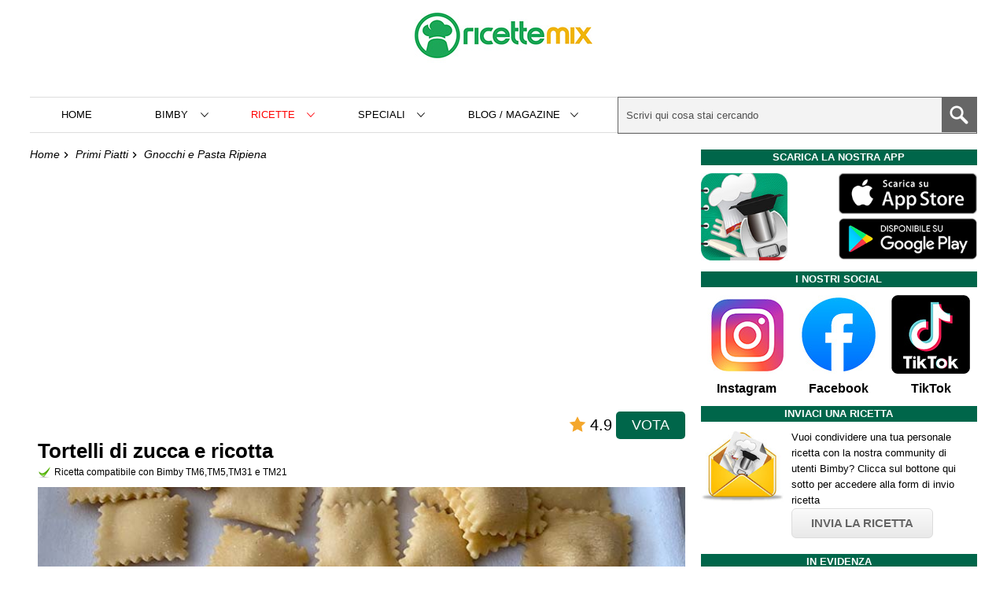

--- FILE ---
content_type: text/html; charset=UTF-8
request_url: https://www.ricetteperbimby.it/ricette/tortelli-di-zucca-e-ricotta-bimby
body_size: 11820
content:

<!DOCTYPE html>
<!--[if IE 8]>
<html lang="it" class="ie8">
<![endif]-->
<!--[if IE 9]>
<html lang="it" class="ie9">
<![endif]-->
<!--[if gte IE 10]><!-->
<html lang="it">
<!--<![endif]-->
<head>
	<meta charset="utf-8"><script>const eventList=["keydown","mousemove","wheel","touchmove","touchstart","touchend","mousedown"];function triggerScripts(e){console.log(e.type),eventList.forEach(e=>{window.removeEventListener(e,triggerScripts,{passive:!0})}),console.log("listener cancellati"),runScripts()}function runScripts(){console.log("script run"),document.querySelectorAll("script[type=myjsdelay]").forEach(e=>{var t=document.createElement("script");e.hasAttribute("src")?t.src=e.src:t.text=e.text,e.parentNode.replaceChild(t,e)})}window.addEventListener("DOMContentLoaded",()=>{console.log("domloaded"),eventList.forEach(e=>{window.addEventListener(e,triggerScripts,{passive:!0})})});</script>	<meta http-equiv="X-UA-Compatible" content="IE=edge">
		<meta name="viewport" content="width=device-width, initial-scale=1, shrink-to-fit=no">

	<title>Tortelli di zucca e ricotta - Ricette Bimby</title>
	<meta name="description" content="I tortelli con la zucca e la ricotta fatti col Bimby sono un primo vegetariano dal sapore autunnale che non potrà mancare sulla tua tavola. Prova la ricetta veloce.">
	<meta name="keywords" content="ricette,bimby,Tortelli di zucca e ricotta">

		<meta name="robots" content="all, max-image-preview:large">
		<meta name="GOOGLEBOT" content="NOODP">
	
		
	<link rel="canonical" href="https://www.ricetteperbimby.it/ricette/tortelli-di-zucca-e-ricotta-bimby">	
	

	<script async src="https://www.googletagmanager.com/gtag/js?id=G-0112K5DKXW"></script>
<script>
  window.dataLayer = window.dataLayer || [];
  function gtag(){dataLayer.push(arguments);}
  gtag('js', new Date());

  gtag('config', 'G-0112K5DKXW');
</script>
	

	
	<!--[if lt IE 9]>
				<script src="//html5shim.googlecode.com/svn/trunk/html5.js"></script>

				<script src="http://s3.amazonaws.com/nwapi/nwmatcher/nwmatcher-1.2.5-min.js"></script>
		<script type="text/javascript" src="js/selectivizr-min.js"></script>
	<![endif]-->

	
	
	<!--foglio di stile -->
	<link rel="stylesheet" type="text/css" href="https://www.ricetteperbimby.it/css/main.min.css?v=1760265257">
	

	
	<!-- script essenziali -->
	<script type="text/javascript">
		var GLOBAL_site_url = 'https://www.ricetteperbimby.it';
	</script>
	
	
	<!-- FAVICONS -->
	<link rel="shortcut icon" href="/favicons/favicon.ico">
	
	<link rel="apple-touch-icon" href="/favicons/apple-touch-icon-180x180.png">

	<link rel="apple-touch-icon" sizes="57x57" href="/favicons/apple-touch-icon-57x57.png">
	<link rel="apple-touch-icon" sizes="114x114" href="/favicons/apple-touch-icon-114x114.png">
	<link rel="apple-touch-icon" sizes="72x72" href="/favicons/apple-touch-icon-72x72.png">
	<link rel="apple-touch-icon" sizes="144x144" href="/favicons/apple-touch-icon-144x144.png">
	<link rel="apple-touch-icon" sizes="60x60" href="/favicons/apple-touch-icon-60x60.png">
	<link rel="apple-touch-icon" sizes="120x120" href="/favicons/apple-touch-icon-120x120.png">
	<link rel="apple-touch-icon" sizes="76x76" href="/favicons/apple-touch-icon-76x76.png">
	<link rel="apple-touch-icon" sizes="152x152" href="/favicons/apple-touch-icon-152x152.png">
	<link rel="apple-touch-icon" sizes="180x180" href="/favicons/apple-touch-icon-180x180.png">
	<link rel="icon" type="image/png" href="/favicons/favicon-192x192.png" sizes="192x192">
	<link rel="icon" type="image/png" href="/favicons/favicon-160x160.png" sizes="160x160">
	<link rel="icon" type="image/png" href="/favicons/favicon-96x96.png" sizes="96x96">
	<link rel="icon" type="image/png" href="/favicons/favicon-16x16.png" sizes="16x16">
	<link rel="icon" type="image/png" href="/favicons/favicon-32x32.png" sizes="32x32">
	<meta name="msapplication-TileColor" content="#da532c">
	<meta name="msapplication-TileImage" content="/mstile-144x144.png">

	<!-- ios smart banner app -->
		<meta name="apple-itunes-app" content="app-id=960733511, affiliate-data=pt=105559841&ct=websitetopbar, app-argument=bimbyapp://home">
		
			<!-- thumb meta -->
		<meta name="thumbnail" content="https://www.ricetteperbimby.it/foto-ricette/tortelli-di-zucca-e-ricotta-bimby.jpg" />
		
	<!-- FACEBOOK meta -->
	<meta property="fb:admins" content="1346543021" />
	<meta property="fb:app_id" content="1417752621886070" />
	<meta property="fb:pages" content="1038141886203094" />
	
	<!-- Share META -->
	<meta property="og:site_name" content="Ricetteperbimby.it" />
	<meta property="og:title" content="Tortelli di zucca e ricotta" />
	<meta property="og:description" content="I tortelli con la zucca e la ricotta fatti col Bimby sono un primo vegetariano dal sapore autunnale che non potrà mancare sulla tua tavola. Prova la ricetta veloce." />
	<meta property="og:type" content="article" />
	<meta property="og:url" content="https://www.ricetteperbimby.it/ricette/tortelli-di-zucca-e-ricotta-bimby" />
	<meta property="og:image" content="https://www.ricetteperbimby.it/foto-ricette/tortelli-di-zucca-e-ricotta-bimby.jpg" />
	<meta property="og:image:type" content="image/jpeg" />
	<meta property="og:image:width" content="800" />
	<meta property="og:image:height" content="450" />


	<meta property="og:locale" content="it_IT" />
	
	
			<script type="application/ld+json">
		{
			"@context": "https://schema.org/",
			"@type": "Recipe",
			"name": "Tortelli di zucca e ricotta",
			"mainEntityOfPage" : "True",
			"image": "https://www.ricetteperbimby.it/foto-ricette/tortelli-di-zucca-e-ricotta-bimby.jpg",
			"author": {
				"@type": "Person",
				"name": "Maurizio Craca"
			},
			"datePublished": "2020-11-27",
			
			 
				"description": "I tortelli con la zucca e la ricotta fatti col Bimby sono un primo vegetariano dal sapore autunnale che non potrà mancare sulla tua tavola. Prova la ricetta veloce.", 
						"prepTime": "PT25M",
			"cookTime": "PT5M",
			"totalTime": "PT30M",			
			"recipeYield": "3 - 4 persone",

			"aggregateRating": {
				"@type": "AggregateRating",
				"bestRating": "5",
				"ratingCount": 7,
				"ratingValue": 4.9
			},
			
			"keywords": "Senza burro,Vegetariana,Senza lievito",
			"recipeCategory": "Primi Piatti",
			"recipeCuisine": "Italiana",
			"recipeIngredient": ["200 g farina di semola rimacinata","2 uova","un pizzico sale fino","350 g (cotta al forno) zucca","350 g ricotta","q.b. sale fino","q.b. pepe","q.b. noce moscata","100 g (pulite e tritate fini) noci"],
			"recipeInstructions": [{"@type":"HowToStep","text":"Mettere nel boccale la farina, le uova e il sale: 30 sec. vel. 6."},{"@type":"HowToStep","text":"Con l'impasto ottenuto formare una palla, avvolgerla in pellicola e trasferirla in frigorifero per 30 minuti."},{"@type":"HowToStep","text":"Mettere nel boccale la zucca: 5 sec. vel. 5."},{"@type":"HowToStep","text":"Aggiungere la ricotta, il sale, il pepe, la noce moscata e le noci: 15 sec. vel. 3."},{"@type":"HowToStep","text":"Stendere la pasta su un piano di lavoro leggermente infarinato con l'aiuto di un matterello oppure usando la macchinetta."},{"@type":"HowToStep","text":"Ritagliare i tortelli, farcirne met\u00e0 e ricoprire con i restanti non farciti sigillando bene i bordi."},{"@type":"HowToStep","text":"Lessarli in abbondante acqua salata bollente per pochi minuti, scolare, condire a piacere e servire."}]

		}
		</script>

	
	
	<!-- Meta Pixel Code -->
	<script>
	!function(f,b,e,v,n,t,s)
	{if(f.fbq)return;n=f.fbq=function(){n.callMethod?
	n.callMethod.apply(n,arguments):n.queue.push(arguments)};
	if(!f._fbq)f._fbq=n;n.push=n;n.loaded=!0;n.version='2.0';
	n.queue=[];t=b.createElement(e);t.async=!0;
	t.src=v;s=b.getElementsByTagName(e)[0];
	s.parentNode.insertBefore(t,s)}(window, document,'script',
	'https://connect.facebook.net/en_US/fbevents.js');
	fbq('init', '551033158567308');
	fbq('track', 'PageView');
	</script>
	<noscript><img height="1" width="1" style="display:none"
	src="https://www.facebook.com/tr?id=551033158567308&ev=PageView&noscript=1"
	/></noscript>
	<!-- End Meta Pixel Code -->

	
</head>
<body>
	
	<div class="wrapper cf">
		<header class="cf">

						
				<div class="header-title">
					<a class="logo" href="https://www.ricetteperbimby.it">
						<img width="226" height="90" src="https://www.ricetteperbimby.it/images/logo_v4.jpg" alt="Ricette Mix - Ricette per Bimby ed altri robot da cucina">
					</a>

					<div id="header-social"></div>
				</div>			
				
		

			<nav class="header-menu">

				<div class="btn-menu">Menù</div>

				<ul>
					<li class="mobile-menu-header"><span>menù</span><div class="btn-close"></div></li>

					<li><a href="https://www.ricetteperbimby.it">Home</a></li>

					<!-- bimby -->
					<li><span>Bimby</span>
						<ul class="submenu">
							<li class="submenu-back"><span>Torna indietro</span></li>
							<li><a href="https://www.ricetteperbimby.it/bimby.php">Come funziona il Bimby</a></li>
							<li><a href="https://www.ricetteperbimby.it/bimby-tm6.php">Bimby TM6: il nuovo modello</a></li>
							<li><a href="https://www.ricetteperbimby.it/bimby-tm5.php">Bimby TM5</a></li>
							<li><a href="https://www.ricetteperbimby.it/bimby-tm31.php">Bimby TM31</a></li>
							<li><a href="https://www.ricetteperbimby.it/modelli-di-bimby.php">Modelli precedenti</a></li>
							<li><a href="https://www.ricetteperbimby.it/cottura-al-vapore-varoma-bimby.php">Varoma</a></li>
							<li><a href="https://www.ricetteperbimby.it/conversioni-velocita-modelli-di-bimby.php">Conversione TM5 TM31 TM21</a></li>
							<li><a href="https://www.ricetteperbimby.it/faq.php">Domande frequenti</a></li>
							<li><a href="https://www.ricetteperbimby.it/ricambi-bimby.php">Ricambi per Bimby</a></li>
						</ul>
					</li>

					<!-- ricette -->
					<li class="featured"><span>Ricette</span>
						<ul class="submenu">
							<li class="submenu-back"><span>Torna indietro</span></li>
							
														<li>
																	<span>Antipasti</span>
									<ul class="submenu">
										<li class="submenu-back"><span>Torna a Antipasti</span></li>
																				<li><a href="https://www.ricetteperbimby.it/categoria/antipasti-di-carne">Antipasti di Carne</a></li>
																				<li><a href="https://www.ricetteperbimby.it/categoria/antipasti-di-pesce">Antipasti di Pesce</a></li>
																				<li><a href="https://www.ricetteperbimby.it/categoria/antipasti-di-verdure">Antipasti di Verdure</a></li>
																				<li><a href="https://www.ricetteperbimby.it/categoria/antipasti-di-formaggi">Antipasti di Formaggi</a></li>
																				<li><a href="https://www.ricetteperbimby.it/categoria/antipasti-di-salumi">Antipasti di Salumi</a></li>
																				<li><a href="https://www.ricetteperbimby.it/categoria/sfizi">Sfizi</a></li>
																			</ul>	
															</li>
														<li>
																	<span>Primi Piatti</span>
									<ul class="submenu">
										<li class="submenu-back"><span>Torna a Primi Piatti</span></li>
																				<li><a href="https://www.ricetteperbimby.it/categoria/pasta-con-carne">Pasta con Carne</a></li>
																				<li><a href="https://www.ricetteperbimby.it/categoria/pasta-con-pesce">Pasta con Pesce</a></li>
																				<li><a href="https://www.ricetteperbimby.it/categoria/riso-con-carne">Riso con Carne</a></li>
																				<li><a href="https://www.ricetteperbimby.it/categoria/riso-con-pesce">Riso con Pesce</a></li>
																				<li><a href="https://www.ricetteperbimby.it/categoria/gnocchi-pasta-ripiena">Gnocchi e Pasta Ripiena</a></li>
																				<li><a href="https://www.ricetteperbimby.it/categoria/lasagne-cannelloni-pasta-al-forno">Lasagne, Cannelloni e Pasta al forno</a></li>
																				<li><a href="https://www.ricetteperbimby.it/categoria/minestre-creme-zuppe">Minestre, Creme e Zuppe</a></li>
																				<li><a href="https://www.ricetteperbimby.it/categoria/pasta-con-formaggio">Pasta con Formaggio</a></li>
																				<li><a href="https://www.ricetteperbimby.it/categoria/pasta-con-funghi">Pasta con Funghi</a></li>
																				<li><a href="https://www.ricetteperbimby.it/categoria/pasta-con-molluschi">Pasta con Molluschi</a></li>
																				<li><a href="https://www.ricetteperbimby.it/categoria/pasta-con-salumi">Pasta con Salumi</a></li>
																				<li><a href="https://www.ricetteperbimby.it/categoria/pasta-con-verdure">Pasta con Verdure</a></li>
																				<li><a href="https://www.ricetteperbimby.it/categoria/polenta">Polenta</a></li>
																				<li><a href="https://www.ricetteperbimby.it/categoria/pasta-con-legumi">Pasta con Legumi</a></li>
																				<li><a href="https://www.ricetteperbimby.it/categoria/riso-con-verdure">Riso con Verdure</a></li>
																				<li><a href="https://www.ricetteperbimby.it/categoria/pasta">Pasta</a></li>
																				<li><a href="https://www.ricetteperbimby.it/categoria/riso">Riso</a></li>
																			</ul>	
															</li>
														<li>
																	<span>Secondi Piatti</span>
									<ul class="submenu">
										<li class="submenu-back"><span>Torna a Secondi Piatti</span></li>
																				<li><a href="https://www.ricetteperbimby.it/categoria/carne-di-maiale">Carne di Maiale</a></li>
																				<li><a href="https://www.ricetteperbimby.it/categoria/carne-rossa">Carne Rossa</a></li>
																				<li><a href="https://www.ricetteperbimby.it/categoria/pollo-coniglio-carne-bianca">Pollo e coniglio (carne bianca)</a></li>
																				<li><a href="https://www.ricetteperbimby.it/categoria/pesce">Pesce</a></li>
																				<li><a href="https://www.ricetteperbimby.it/categoria/frittate-omelette-crepes">Frittate, Omelette e Crepes</a></li>
																			</ul>	
															</li>
														<li>
																	<a href="https://www.ricetteperbimby.it/categoria/burger-cotolette">Burger e Cotolette</a>
															</li>
														<li>
																	<span>Contorni</span>
									<ul class="submenu">
										<li class="submenu-back"><span>Torna a Contorni</span></li>
																				<li><a href="https://www.ricetteperbimby.it/categoria/contorni-con-patate">Contorni con Patate</a></li>
																				<li><a href="https://www.ricetteperbimby.it/categoria/contorni-con-verdure">Contorni con Verdure</a></li>
																				<li><a href="https://www.ricetteperbimby.it/categoria/contorni-con-funghi">Contorni con Funghi</a></li>
																				<li><a href="https://www.ricetteperbimby.it/categoria/insalate">Insalate</a></li>
																			</ul>	
															</li>
														<li>
																	<span>Piatti Rustici</span>
									<ul class="submenu">
										<li class="submenu-back"><span>Torna a Piatti Rustici</span></li>
																				<li><a href="https://www.ricetteperbimby.it/categoria/panini-tramezzini">Panini e Tramezzini</a></li>
																				<li><a href="https://www.ricetteperbimby.it/categoria/bruschette-crostini">Bruschette e Crostini</a></li>
																				<li><a href="https://www.ricetteperbimby.it/categoria/torte-salate">Torte Salate</a></li>
																				<li><a href="https://www.ricetteperbimby.it/categoria/pizze">Pizze</a></li>
																				<li><a href="https://www.ricetteperbimby.it/categoria/pane-focacce">Pane e Focacce</a></li>
																				<li><a href="https://www.ricetteperbimby.it/categoria/calzoni">Calzoni</a></li>
																			</ul>	
															</li>
														<li>
																	<span>Dolci e Dessert</span>
									<ul class="submenu">
										<li class="submenu-back"><span>Torna a Dolci e Dessert</span></li>
																				<li><a href="https://www.ricetteperbimby.it/categoria/biscotti-dolcetti">Biscotti e Dolcetti</a></li>
																				<li><a href="https://www.ricetteperbimby.it/categoria/dolci-al-cucchiaio">Dolci al Cucchiaio</a></li>
																				<li><a href="https://www.ricetteperbimby.it/categoria/paste-fresche">Paste Fresche</a></li>
																				<li><a href="https://www.ricetteperbimby.it/categoria/torte">Torte</a></li>
																				<li><a href="https://www.ricetteperbimby.it/categoria/creme">Creme</a></li>
																				<li><a href="https://www.ricetteperbimby.it/categoria/gelati-semifreddi">Gelati e Semifreddi</a></li>
																				<li><a href="https://www.ricetteperbimby.it/categoria/cheesecake">Cheesecake</a></li>
																				<li><a href="https://www.ricetteperbimby.it/categoria/crostate">Crostate</a></li>
																				<li><a href="https://www.ricetteperbimby.it/categoria/muffin-cupcake">Muffin e Cupcake</a></li>
																				<li><a href="https://www.ricetteperbimby.it/categoria/plumcake">Plumcake</a></li>
																				<li><a href="https://www.ricetteperbimby.it/categoria/ciambelle-ciambelloni">Ciambelle e Ciambelloni</a></li>
																			</ul>	
															</li>
														<li>
																	<span>Drink</span>
									<ul class="submenu">
										<li class="submenu-back"><span>Torna a Drink</span></li>
																				<li><a href="https://www.ricetteperbimby.it/categoria/cocktail">Bevande e Cocktail</a></li>
																				<li><a href="https://www.ricetteperbimby.it/categoria/frappe-frullati-sorbetti-granite">Frappé, Frullati, Sorbetti e Granite</a></li>
																				<li><a href="https://www.ricetteperbimby.it/categoria/caffe-the-tisane">Caffè, the e tisane</a></li>
																				<li><a href="https://www.ricetteperbimby.it/categoria/liquori">Liquori</a></li>
																			</ul>	
															</li>
														<li>
																	<a href="https://www.ricetteperbimby.it/categoria/piatti-unici">Piatti Unici</a>
															</li>
														<li>
																	<a href="https://www.ricetteperbimby.it/categoria/marmellate">Marmellate</a>
															</li>
														<li>
																	<a href="https://www.ricetteperbimby.it/categoria/sughi-salse-condimenti">Sughi, Salse e condimenti</a>
															</li>
														<li>
																	<a href="https://www.ricetteperbimby.it/categoria/polpette">Polpette</a>
															</li>
														<li>
																	<a href="https://www.ricetteperbimby.it/categoria/conserve">Conserve</a>
															</li>
														<li>
																	<a href="https://www.ricetteperbimby.it/categoria/basi-preparati">Basi e preparati</a>
															</li>
														<li>
																	<a href="https://www.ricetteperbimby.it/categoria/amici-animali">Amici animali</a>
															</li>
														<li>
																	<span>Neonati</span>
									<ul class="submenu">
										<li class="submenu-back"><span>Torna a Neonati</span></li>
																				<li><a href="https://www.ricetteperbimby.it/categoria/neonati-6-mesi">6 mesi</a></li>
																				<li><a href="https://www.ricetteperbimby.it/categoria/neonati-8-mesi">8 mesi</a></li>
																				<li><a href="https://www.ricetteperbimby.it/categoria/neonati-10-mesi">10 mesi</a></li>
																				<li><a href="https://www.ricetteperbimby.it/categoria/neonati-12-mesi">12 mesi</a></li>
																			</ul>	
															</li>
														<li><a href="https://www.ricetteperbimby.it/categoria">TUTTE LE CATEGORIE</a></li>
							<li><a href="https://www.ricetteperbimby.it/ricette">TUTTE LE RICETTE</a></li>
						</ul>
					</li>
					
					<!-- Tags -->
					<li><span>Speciali</span>
						<ul class="submenu">
							<li class="submenu-back"><span>Torna indietro</span></li>
															<li><a href="https://www.ricetteperbimby.it/ricette-speciali/pasqua">Pasqua</a></li>
															<li><a href="https://www.ricetteperbimby.it/ricette-speciali/natale">Natale</a></li>
															<li><a href="https://www.ricetteperbimby.it/ricette-speciali/capodanno">Capodanno</a></li>
															<li><a href="https://www.ricetteperbimby.it/ricette-speciali/carnevale">Carnevale</a></li>
															<li><a href="https://www.ricetteperbimby.it/ricette-speciali/san-valentino">San Valentino</a></li>
															<li><a href="https://www.ricetteperbimby.it/ricette-speciali/halloween">Halloween</a></li>
															<li><a href="https://www.ricetteperbimby.it/ricette-speciali/primo-novembre">Primo Novembre</a></li>
															<li><a href="https://www.ricetteperbimby.it/ricette-speciali/festa-papa">Festa del papà</a></li>
															<li><a href="https://www.ricetteperbimby.it/ricette-speciali/festa-donna">Festa della donna</a></li>
															<li><a href="https://www.ricetteperbimby.it/ricette-speciali/befana">Befana - Epifania</a></li>
															<li><a href="https://www.ricetteperbimby.it/ricette-speciali/festa-mamma">Festa della Mamma</a></li>
															<li><a href="https://www.ricetteperbimby.it/ricette-speciali/senza-zucchero">Senza zucchero</a></li>
															<li><a href="https://www.ricetteperbimby.it/ricette-speciali/senza-glutine">Senza glutine</a></li>
															<li><a href="https://www.ricetteperbimby.it/ricette-speciali/senza-latticini">Senza latticini</a></li>
															<li><a href="https://www.ricetteperbimby.it/ricette-speciali/senza-uova">Senza uova</a></li>
															<li><a href="https://www.ricetteperbimby.it/ricette-speciali/senza-lievito">Senza lievito</a></li>
															<li><a href="https://www.ricetteperbimby.it/ricette-speciali/senza-burro">Senza burro</a></li>
															<li><a href="https://www.ricetteperbimby.it/ricette-speciali/vegetariana">Vegetariana</a></li>
															<li><a href="https://www.ricetteperbimby.it/ricette-speciali/vegana">Vegana</a></li>
															<li><a href="https://www.ricetteperbimby.it/ricette-speciali/salutare">Salutare</a></li>
															<li><a href="https://www.ricetteperbimby.it/ricette-speciali/dietetica">Dietetica</a></li>
															<li><a href="https://www.ricetteperbimby.it/ricette-speciali/leggera">Leggera</a></li>
															<li><a href="https://www.ricetteperbimby.it/ricette-speciali/dal-mondo">Dal mondo</a></li>
															<li><a href="https://www.ricetteperbimby.it/ricette-speciali/regionali">Regionali</a></li>
															<li><a href="https://www.ricetteperbimby.it/ricette-speciali/microonde">Microonde</a></li>
															<li><a href="https://www.ricetteperbimby.it/ricette-speciali/fritti">Fritti</a></li>
															<li><a href="https://www.ricetteperbimby.it/ricette-speciali/forno">Forno</a></li>
															<li><a href="https://www.ricetteperbimby.it/ricette-speciali/varoma">Varoma</a></li>
															<li><a href="https://www.ricetteperbimby.it/ricette-speciali/senza-cottura">Senza cottura</a></li>
															<li><a href="https://www.ricetteperbimby.it/ricette-speciali/pasta-risottata">Pasta risottata</a></li>
															<li><a href="https://www.ricetteperbimby.it/ricette-speciali/facilissima">Facilissima</a></li>
															<li><a href="https://www.ricetteperbimby.it/ricette-speciali/bambini">Bambini</a></li>
														<li><a href="https://www.ricetteperbimby.it/ricette-speciali">TUTTE LE RICETTE SPECIALI</a></li>
						</ul>
					</li>					

					<!-- Guide, Tutorial, Articoli -->
					<li><span>Blog / Magazine&nbsp;</span>
						<ul class="submenu">
							<li class="submenu-back"><span>Torna indietro</span></li>
															<li><a href="https://www.ricetteperbimby.it/blog/tutorial">Tutorial</a></li>
															<li><a href="https://www.ricetteperbimby.it/blog/lifestyle">Lifestyle</a></li>
														<li><a href="https://www.ricetteperbimby.it/blog">TUTTI GLI ARTICOLI</a></li>
							
						</ul>
					</li>

					<!-- altro -->
					<!--<li><a href="https://www.ricetteperbimby.it/foto-ricette-bimby">Foto</a></li>-->
					
					
					
				</ul>
				
				<div class="search-btn-secondary"></div>
				<form class="search" action="https://www.ricetteperbimby.it/index.php">
					<input class="search-text" type="text" name="s" placeholder="Scrivi qui cosa stai cercando" autocomplete="off">	
					<button class="search-btn" aria-label="Cerca" type="submit"></button>

					<div id="search-autocomplete"></div>
				</form>

			</nav>
			
		</header>

	






<section class="content">

	
	<article class="page">

		

		<section class="breadcrumb cf">
			<ul>
				<li><a href="https://www.ricetteperbimby.it">Home</a></li>

									<li><a href="https://www.ricetteperbimby.it/categoria/primi-piatti">Primi Piatti</a></li>	
								
									<li><a href="https://www.ricetteperbimby.it/categoria/gnocchi-pasta-ripiena">Gnocchi e Pasta Ripiena</a></li>	
							</ul>
		</section>
		

		<div class="content-padding">

			<div id="video-evo-player" class="player_evolution"></div>  			
			<div class="ricetta-header">
				<script type="text/javascript">
				const rateurl='https://www.ricetteperbimby.it/rate.php';const ratingRoutine=function(){let e=null,n=null,r=null,o=null,a=null,l="content-",s=0,i=!1;const c=document.getElementById("ratebox").getAttribute("data-img-full"),d=document.getElementById("ratebox").getAttribute("data-img-empty");function u(t=null){!0!==i&&(i=!0,r.classList.add("working"),fetch(rateurl,{headers:{Accept:"application/json, text/plain, */*","Content-Type":"application/json"},method:"post",body:JSON.stringify(t)}).then(t=>{if(t.ok)return t.json();throw new Error("Errore comunicazione server")}).then(t=>{localStorage.setItem(l+a,"1"),e.remove(),r.innerHTML='<div class="votemsg">Grazie del tuo voto!<div>',setInterval(()=>{r.querySelector(".votemsg")?.classList.add("fade")},3e3)}).catch(t=>{console.log("errore")}).finally(()=>{r.classList.remove("show","working"),i=!1}))}function m(e){for(let t=0;t<stars.length;t++){var n=stars[t],r=n.getAttribute("data-val");n.src=r<=e?c:d}}return{init(){e=document.getElementById("btn-rate-show"),n=document.getElementById("btn-rate-submit"),stars=document.querySelectorAll("#ratebox .modal-rate .stars img"),r=document.getElementById("ratebox"),a=r.getAttribute("data-val"),o=n.querySelector("span");a;var t=localStorage.getItem(l+a);if(null!==t&&"1"===t)e.remove();else{r.querySelector(".modal-rate .close").addEventListener("click",()=>{r.classList.remove("show")}),e.addEventListener("click",()=>{o.innerHTML="",s=0,n.classList.remove("show"),m(0),r.classList.add("show")}),n.addEventListener("click",()=>{u({id:a,rate:s})});for(let t=0;t<stars.length;t++)stars[t].addEventListener("click",t=>{t=t.target.getAttribute("data-val");m(t),s=t,o.innerHTML=s,n.classList.add("show")})}console.log("init rate OK")}}};document.addEventListener("DOMContentLoaded",()=>{ratingRoutine().init()});				</script>
				<div class="rate" id="ratebox" data-val="OTQ5Nw==" data-img-full="https://www.ricetteperbimby.it/svg/star.svg" data-img-empty="https://www.ricetteperbimby.it/svg/star-empty.svg">
					<div class="result">

													<img src="https://www.ricetteperbimby.it/svg/star.svg" width="22" height="22" alt="voto stella">
							<span class="avgrate">4.9</span>	
												

						<button id="btn-rate-show" class="btnrate">VOTA</button>
					</div>
					
					<div class="modal-rate">
						<div class="modal-content">

							<div class="header">
								<div class="text">Scegli un voto da 1 a 5 stelle</div>	
								<img class="close" src="https://www.ricetteperbimby.it/svg/close.svg" width="24" height="24" alt="chiudi voto">
							</div>				
							
							<div class="stars">
								<img src="https://www.ricetteperbimby.it/svg/star-empty.svg" width="50" height="50" data-val="1" alt="voto 1 stella" title="voto 1 stella">
								<img src="https://www.ricetteperbimby.it/svg/star-empty.svg" width="50" height="50" data-val="2" alt="voto 2 stelle" title="voto 2 stelle">
								<img src="https://www.ricetteperbimby.it/svg/star-empty.svg" width="50" height="50" data-val="3" alt="voto 3 stelle" title="voto 4 stelle">
								<img src="https://www.ricetteperbimby.it/svg/star-empty.svg" width="50" height="50" data-val="4" alt="voto 4 stelle" title="voto 5 stelle">
								<img src="https://www.ricetteperbimby.it/svg/star-empty.svg" width="50" height="50" data-val="5" alt="voto 5 stelle" title="voto 5 stelle">
							</div>
							<button type="button" class="btnrate" id="btn-rate-submit">Conferma voto <span></span></button>
						</div>
					</div>

				</div>
				
				
				
				<h1 class="page-title">Tortelli di zucca e ricotta</h1>
			</div>

			<h2 class="ricetta-compatibilita">
				Ricetta compatibile con Bimby TM6,TM5,TM31 e TM21				
			</h2>

			<picture>
				<source media="(max-width:450px)" srcset="https://www.ricetteperbimby.it/foto-ricette2/tortelli-di-zucca-e-ricotta-bimby-small.jpg">
				<img fetchpriority="high" class="img-fullwidth" src="https://www.ricetteperbimby.it/foto-ricette/tortelli-di-zucca-e-ricotta-bimby.jpg" alt="Tortelli di zucca e ricotta" width="444" height="250">
            </picture>

			
			<div class="infobox">
				<div class="box1">
					<img src="https://www.ricetteperbimby.it/svg/difficolta.svg" alt="Difficoltà">
					<label>Difficoltà</label>
				</div>
				<span>media</span>
			</div>

			

			<div class="infobox">
				<div class="box1">
					<img src="https://www.ricetteperbimby.it/svg/tempo.svg" alt="Tempo totale">
					<label>Tempo totale</label>
				</div>
				<span>1 ora</span>
			</div>

			<div class="infobox-group">		
			
								<div class="infobox">
					<div class="box1">
						<img src="https://www.ricetteperbimby.it/svg/preparazione.svg" alt="Tempo di preparazione">
						<label>Preparazione</label>
					</div>
					<span>25 minuti</span>
				</div>
								
								<div class="infobox">
					<div class="box1">
						<img src="https://www.ricetteperbimby.it/svg/cottura.svg" alt="Tempo di cottura">
						<label>Cottura</label>
					</div>
					<span>5 minuti</span>
				</div>
								
									<div class="infobox">
						<div class="box1">
							<img src="https://www.ricetteperbimby.it/svg/riposo.svg" alt="Tempo di riposo">
							<label>Riposo</label>
						</div>
						<span>30 minuti</span>
					</div>
				
								
				
			</div>

			<div class="infobox">
				<div class="box1">
					<img src="https://www.ricetteperbimby.it/svg/quantita.svg" alt="Quantità">
					<label>Quantità</label>
				</div>
				<span class="full">3 - 4 persone</span>
			</div>
			
			

			<section style="margin-bottom:10px;">
				<h2 class="ricetta-subtitle">Ingredienti</h2>

				<ul class="ricetta-ingredienti cf">
					
													<li class="label">Per la pasta</li>	
												


					
													<li class="ingrediente">200 g farina di semola rimacinata</li>	
												


					
													<li class="ingrediente">2 uova</li>	
												


					
													<li class="ingrediente">un pizzico sale fino</li>	
												


					
													<li class="label">Per il ripieno</li>	
												


					
													<li class="ingrediente">350 g (cotta al forno) zucca</li>	
												


					
													<li class="ingrediente">350 g ricotta</li>	
												


					
													<li class="ingrediente">q.b. sale fino</li>	
												


					
													<li class="ingrediente">q.b. pepe</li>	
												


					
													<li class="ingrediente">q.b. noce moscata</li>	
												


					
													<li class="ingrediente">100 g (pulite e tritate fini) noci</li>	
												


						
				</ul>	
			</section>

			<div class="gptslot evo-intext" data-adunitid="0"></div>				<div class="ricetta-intro"><p>I nostri <strong>tortelli</strong> con la <strong>zucca</strong> e la <strong>ricotta</strong> fatti in casa sono facilissimi da portare in tavola con l’aiuto del <strong>Bimby</strong>: si tratta di un primo delicato dal sapore autunnale, perfetto sia per una cena in famiglia che per una ricorrenza più formale. Abbiamo realizzato la pasta con la farina di semola rimacinata e le uova, farcendo ogni tortello con un ripieno fresco e raffinato a base di ricotta, zucca, noci, pepe e noce moscata.</p><p>Ideali per chi cerca un piatto vegetariano saporito e gustoso, i tortelli con la zucca possono essere conditi con un po’ di burro, l’immancabile salvia e un pizzico di pepe nero macinato, oppure con una salsa a piacere. L’intera preparazione richiederà meno di un’ora di tempo, aspetto che renderà questa ricetta perfetta in tutte le occasioni in cui desideri viziare il palato dei tuoi commensali, ma hai poco tempo a tua disposizione da dedicare ai fornelli.</p><p>Se hai usato ingredienti freschi, puoi congelare i tortelli già fatti e tenerli nel freezer, dove si conserveranno per alcuni mesi: così facendo, avrai sempre a tua disposizione una scorta di pasta fresca fatta in casa. Una volta congelati, andranno messi direttamente nell’acqua bollente e fatti cuocere per qualche minuto. Cosa aspetti a portare in tavola i migliori sapori dell’autunno?</p></div>

			
			

			<section>
				<h2 class="ricetta-subtitle">Come fare i Tortelli di zucca e ricotta con il Bimby</h2>
				<div class="gptslot evo-intext" data-adunitid="0"></div>				<div class="ricetta-procedimento"></ol><div class="subtitle">Per la pasta</div><ol><li>Mettere nel boccale la farina, le uova e il sale: 30 sec. vel. 6.</li><li>Con l'impasto ottenuto formare una palla, avvolgerla in pellicola e trasferirla in frigorifero per 30 minuti.</li></ol><div class="subtitle">Per il ripieno</div><ol><li>Mettere nel boccale la zucca: 5 sec. vel. 5.</li><li>Aggiungere la ricotta, il sale, il pepe, la noce moscata e le noci: 15 sec. vel. 3.</li></ol><div class="subtitle">Assemblare</div><ol><li>Stendere la pasta su un piano di lavoro leggermente infarinato con l'aiuto di un matterello oppure usando la macchinetta.</li><li>Ritagliare i tortelli, farcirne metà e ricoprire con i restanti non farciti sigillando bene i bordi.</li><li>Lessarli in abbondante acqua salata bollente per pochi minuti, scolare, condire a piacere e servire.</li></ol></div>

							
			</section>	


			

						
			<!-- oggetti amazon collegati -->
							<section class="amazonlist">
					<h3 class="ricetta-subtitle">Accessori per preparare questa ricetta</h3>
											<a class="amazonitem cf" href="https://www.amazon.it/dp/B00B4DNWMA?tag=riceperbimb-21&linkCode=ogi&th=1&psc=1" onclick="gtag('event' 'amazon_B00B4DNWMA' , {'event_category': 'amazon','event_label': '12 piatti in porcellana Villeroy & Boch'});">
							
							<div class="amazonitem-thumb">
								<img loading="lazy" src="https://m.media-amazon.com/images/I/31LWB3bzInL._SL160_.jpg" alt="12 piatti in porcellana Villeroy & Boch" width="120" height="120">	
							</div>
							
							<div class="amazonitem-desc">
								<div class="amazonitem-titolo">12 piatti in porcellana Villeroy & Boch</div>								
								<div class="amazonitem-prezzo">EUR 194.24</div>
							</div>

							<div class="amazonitem-logo"><img loading="lazy" src="https://www.ricetteperbimby.it/images/amazon.png" alt="Compralo su Amazon.it" width="100" height="50"></div>
							
							
							
						</a>
											<a class="amazonitem cf" href="https://www.amazon.it/dp/B071G7W4FF?tag=riceperbimb-21&linkCode=osi&th=1&psc=1" onclick="gtag('event' 'amazon_B071G7W4FF' , {'event_category': 'amazon','event_label': 'Coltello professionale'});">
							
							<div class="amazonitem-thumb">
								<img loading="lazy" src="https://m.media-amazon.com/images/I/31g7cX300WL._SL160_.jpg" alt="Coltello professionale" width="120" height="120">	
							</div>
							
							<div class="amazonitem-desc">
								<div class="amazonitem-titolo">Coltello professionale</div>								
								<div class="amazonitem-prezzo">EUR 19.66</div>
							</div>

							<div class="amazonitem-logo"><img loading="lazy" src="https://www.ricetteperbimby.it/images/amazon.png" alt="Compralo su Amazon.it" width="100" height="50"></div>
							
							
							
						</a>
											<a class="amazonitem cf" href="https://www.amazon.it/dp/B092JPBC1H?tag=riceperbimb-21&linkCode=ogi&th=1&psc=1" onclick="gtag('event' 'amazon_B092JPBC1H' , {'event_category': 'amazon','event_label': 'Tagliere professionale in bambù'});">
							
							<div class="amazonitem-thumb">
								<img loading="lazy" src="https://m.media-amazon.com/images/I/51e6Qb2z1vL._SL160_.jpg" alt="Tagliere professionale in bambù" width="120" height="120">	
							</div>
							
							<div class="amazonitem-desc">
								<div class="amazonitem-titolo">Tagliere professionale in bambù</div>								
								<div class="amazonitem-prezzo">EUR 22.95</div>
							</div>

							<div class="amazonitem-logo"><img loading="lazy" src="https://www.ricetteperbimby.it/images/amazon.png" alt="Compralo su Amazon.it" width="100" height="50"></div>
							
							
							
						</a>
											<a class="amazonitem cf" href="https://www.amazon.it/dp/B01CF7LAWC?tag=riceperbimb-21&linkCode=osi&th=1&psc=1" onclick="gtag('event' 'amazon_B01CF7LAWC' , {'event_category': 'amazon','event_label': 'Stampo per ravioli grandi'});">
							
							<div class="amazonitem-thumb">
								<img loading="lazy" src="https://m.media-amazon.com/images/I/410lWlhEhzL._SL160_.jpg" alt="Stampo per ravioli grandi" width="120" height="120">	
							</div>
							
							<div class="amazonitem-desc">
								<div class="amazonitem-titolo">Stampo per ravioli grandi</div>								
								<div class="amazonitem-prezzo">EUR 12.99</div>
							</div>

							<div class="amazonitem-logo"><img loading="lazy" src="https://www.ricetteperbimby.it/images/amazon.png" alt="Compralo su Amazon.it" width="100" height="50"></div>
							
							
							
						</a>
											<a class="amazonitem cf" href="https://www.amazon.it/dp/B07JY66X2V?tag=riceperbimb-21&linkCode=osi&th=1&psc=1" onclick="gtag('event' 'amazon_B07JY66X2V' , {'event_category': 'amazon','event_label': 'Tappetino in silicone per impastare'});">
							
							<div class="amazonitem-thumb">
								<img loading="lazy" src="https://m.media-amazon.com/images/I/51lrlpMBj2L._SL160_.jpg" alt="Tappetino in silicone per impastare" width="120" height="120">	
							</div>
							
							<div class="amazonitem-desc">
								<div class="amazonitem-titolo">Tappetino in silicone per impastare</div>								
								<div class="amazonitem-prezzo">EUR 16.99</div>
							</div>

							<div class="amazonitem-logo"><img loading="lazy" src="https://www.ricetteperbimby.it/images/amazon.png" alt="Compralo su Amazon.it" width="100" height="50"></div>
							
							
							
						</a>
											<a class="amazonitem cf" href="https://www.amazon.it/dp/B09LHY5CFP?tag=riceperbimb-21&linkCode=osi&th=1&psc=1" onclick="gtag('event' 'amazon_B09LHY5CFP' , {'event_category': 'amazon','event_label': 'Macchina stendi pasta Girmi elettrica'});">
							
							<div class="amazonitem-thumb">
								<img loading="lazy" src="https://m.media-amazon.com/images/I/41hWnOJew+L._SL160_.jpg" alt="Macchina stendi pasta Girmi elettrica" width="120" height="120">	
							</div>
							
							<div class="amazonitem-desc">
								<div class="amazonitem-titolo">Macchina stendi pasta Girmi elettrica</div>								
								<div class="amazonitem-prezzo">EUR 79.00</div>
							</div>

							<div class="amazonitem-logo"><img loading="lazy" src="https://www.ricetteperbimby.it/images/amazon.png" alt="Compralo su Amazon.it" width="100" height="50"></div>
							
							
							
						</a>
											<a class="amazonitem cf" href="https://www.amazon.it/dp/B08NC63YDD?tag=riceperbimb-21&linkCode=osi&th=1&psc=1" onclick="gtag('event' 'amazon_B08NC63YDD' , {'event_category': 'amazon','event_label': 'Macchina stendi pasta Girmi manuale'});">
							
							<div class="amazonitem-thumb">
								<img loading="lazy" src="https://m.media-amazon.com/images/I/41gc8pMyqCL._SL160_.jpg" alt="Macchina stendi pasta Girmi manuale" width="120" height="120">	
							</div>
							
							<div class="amazonitem-desc">
								<div class="amazonitem-titolo">Macchina stendi pasta Girmi manuale</div>								
								<div class="amazonitem-prezzo">EUR 34.90</div>
							</div>

							<div class="amazonitem-logo"><img loading="lazy" src="https://www.ricetteperbimby.it/images/amazon.png" alt="Compralo su Amazon.it" width="100" height="50"></div>
							
							
							
						</a>
					
				</section>
			

			

			<!-- social-share bar -->
						<section id="share_box" class="cf">

				<h3 class="share-title">Condividi questa ricetta</h3>

				<script type="text/javascript">
					document.addEventListener('DOMContentLoaded',function() {
						document.querySelectorAll('#share_facebook,#share_pinterest,#share_whatsapp').forEach( (el) => {
							el.addEventListener('click' , (e) => {
								e.preventDefault();
	   							e.stopPropagation();
								PopupCenter(el.getAttribute('data-action'),el.getAttribute('myw-title'),el.getAttribute('myw-width'),el.getAttribute('myw-height'));
							});
						});
					});

					function PopupCenter(url, title, w, h) {
					    // Fixes dual-screen position                             Most browsers      Firefox
					    const dualScreenLeft = window.screenLeft !==  undefined ? window.screenLeft : window.screenX;
					    const dualScreenTop = window.screenTop !==  undefined   ? window.screenTop  : window.screenY;

					    const width = window.innerWidth ? window.innerWidth : document.documentElement.clientWidth ? document.documentElement.clientWidth : screen.width;
					    const height = window.innerHeight ? window.innerHeight : document.documentElement.clientHeight ? document.documentElement.clientHeight : screen.height;

					    const systemZoom = width / window.screen.availWidth;
					    const left = (width - w) / 2 / systemZoom + dualScreenLeft
					    const top = (height - h) / 2 / systemZoom + dualScreenTop
					    const newWindow = window.open(url, title, 'scrollbars=yes,width=' + (w / systemZoom) + ', height=' + (h / systemZoom) + ', top=' + top + ', left=' + left);

					    if (window.focus) newWindow.focus();
					}
				</script>
				<a id="share_facebook" href="#" data-action="https://www.facebook.com/share.php?u=https://www.ricetteperbimby.it/ricette/tortelli-di-zucca-e-ricotta-bimby" myw-title="Condividi su Facebook" myw-width="450" myw-height="320">
					<img loading="lazy" width="64" height="64" src="https://www.ricetteperbimby.it/images/social_facebook.png" alt="facebook">
				</a>	
	
				<a id="share_pinterest" href="#" data-action="https://pinterest.com/pin/create/link/?url=https://www.ricetteperbimby.it/ricette/tortelli-di-zucca-e-ricotta-bimby&media=https://www.ricetteperbimby.it/foto-ricette/tortelli-di-zucca-e-ricotta-bimby.jpg&description=Tortelli di zucca e ricotta" myw-title="Condividi su Pinterest" myw-width="700" myw-height="600">
					<img loading="lazy" width="64" height="64" src="https://www.ricetteperbimby.it/images/social_pinterest.png" alt="pinterest">
				</a>

				<a id="share_whatsapp" href="#" data-action="https://wa.me/?text=https%3A%2F%2Fwww.ricetteperbimby.it%2Fricette%2Ftortelli-di-zucca-e-ricotta-bimby" myw-title="Condividi su Whatsapp" myw-width="700" myw-height="600">
					<img loading="lazy" width="64" height="64" src="https://www.ricetteperbimby.it/images/social_whatsapp.png" alt="pinterest">
				</a>

	
			</section>	

			<!-- autore -->			
							<div class="ricetta-fonte">
					<label>Ricetta creata da</label>
					<a class="autore" href="https://www.ricetteperbimby.it/autori/maurizio-craca" target="_self">
						<img loading="lazy" width="150" height="150" class="autore-foto" src="https://www.ricetteperbimby.it/foto-autori/anonim-thumb.jpg" alt="Maurizio Craca autore di ricette del portale www.ricetteperbimby.it">
						<div class="autore-nome">Maurizio Craca</div>
					</a>
				</div>
			
			<div class="gptslot evo-intext" data-adunitid="0"></div>
		</div>

			
	</article>
</section>

<aside class="sidebar">
	
	<section class="sidebar-box sidebar-appdl">
		<h4 class="sidebar-title">Scarica la nostra APP</h4>

		<div class="row">
			<div class="col col-50 appicon">
				<img style="width: 63%;" loading="lazy" width="150" height="150" src="https://www.ricetteperbimby.it/appimg/badge-app-bimby2.jpg"  alt="L'App di Ricette per Bimby per cellulari e tablet">
			</div>
			<div class="col col-50 applink">
				<a target="_blank" onclick="gtag('event', 'bimbyapp-download-ios', {'event_category': 'bimbyapp-download'});" 		href="https://apps.apple.com/app/apple-store/id960733511?pt=105559841&ct=websitestorebtn&mt=8">
					<img loading="lazy" width="250" height="74" src="https://www.ricetteperbimby.it/appimg/bimby-app-store.png" alt="Scarica l'app Bimby da iTunes">
				</a>
				<a target="_blank" onclick="gtag('event', 'bimbyapp-download-android', {'event_category': 'bimbyapp-download'});" 	href="https://play.google.com/store/apps/details?id=it.pgpsoftware.bimby1&referrer=utm_source%3Dwebsite%26utm_medium%3Dstorebtn">
					<img loading="lazy" width="250" height="75" src="https://www.ricetteperbimby.it/appimg/bimby-play-store.png" alt="Scarica l'app Bimby dal Play Store">
				</a>
			</div>
		</div>
		
	</section>

	
	<section class="sidebar-box cf">
		<h4 class="sidebar-title">I nostri social</h4>
		<a class="sidebar-box-social instagram" href="https://www.instagram.com/ricettemixofficial/">
			<img loading="lazy" width="100" height="100" src="https://www.ricetteperbimby.it/images/logo_instagram.jpg" alt="instagram">
			<div class="social-text">Instagram</div>	
		</a>

		<a class="sidebar-box-social facebook" href="https://www.facebook.com/ricetteperbimby">
			<img loading="lazy" width="100" height="100" src="https://www.ricetteperbimby.it/images/logo_facebook.jpg" alt="facebook">
			<div class="social-text">Facebook</div>	
		</a>

		<a class="sidebar-box-social tiktok" href="https://www.tiktok.com/@ricettemix">
			<img loading="lazy" width="100" height="100" src="https://www.ricetteperbimby.it/images/logo_tiktok.jpg" alt="tiktok">
			<div class="social-text">TikTok</div>	
		</a>
		

		

	</section>


	<section class="sidebar-box">
		<h4 class="sidebar-title">Inviaci una ricetta</h4>

		<div class="row">
			<div class="col col-30">
				<a href="https://www.ricetteperbimby.it/invia-ricetta.php">
					<img loading="lazy" width="150" height="150" class="img-fullwidth" src="https://www.ricetteperbimby.it/images/invia-ricetta.jpg" alt="Inviaci la tua ricetta per Bimby">	
				</a>
			</div>

			<div class="col col-70 sidebar-text">
				<p>Vuoi condividere una tua personale ricetta con la nostra community di utenti Bimby? Clicca sul bottone qui sotto per accedere alla form di invio ricetta</p>
				<a class="btn" href="https://www.ricetteperbimby.it/invia-ricetta.php">INVIA LA RICETTA</a>	
			</div>

			
		</div>

	</section>

	
	<section class="sidebar-box">
		<h4 class="sidebar-title">In evidenza</h4>
		<ul>
							<li><a class="cf" href="https://www.ricetteperbimby.it/gelato-bimby.php">
					<img loading="lazy" width="100" height="100" src="https://www.ricetteperbimby.it/foto-articoli/gelato-col-bimby-thumb2.jpg" alt="">
					<div class="text"><span>Gelati col Bimby</span></div>
				</a></li>	
							<li><a class="cf" href="https://www.ricetteperbimby.it/ricette-estive-bimby.php">
					<img loading="lazy" width="100" height="100" src="https://www.ricetteperbimby.it/foto-articoli/articolo-ricette-estive-bimby-2017-thumb2.jpg" alt="">
					<div class="text"><span>Ricette Estive</span></div>
				</a></li>	
							<li><a class="cf" href="https://www.ricetteperbimby.it/pizza-fatta-in-casa-bimby.php">
					<img loading="lazy" width="100" height="100" src="https://www.ricetteperbimby.it/foto-articoli/pizza-fatta-in-casa-bimby-thumb2.jpg" alt="">
					<div class="text"><span>Preparare la Pizza in casa con il Bimby</span></div>
				</a></li>	
							<li><a class="cf" href="https://www.ricetteperbimby.it/pane-fatto-in-casa-bimby.php">
					<img loading="lazy" width="100" height="100" src="https://www.ricetteperbimby.it/foto-articoli/pane-fatto-in-casa-bimby-thumb2.jpg" alt="">
					<div class="text"><span>Preparare il Pane in casa con il Bimby</span></div>
				</a></li>	
							<li><a class="cf" href="https://www.ricetteperbimby.it/come-sostituire-le-uova.php">
					<img loading="lazy" width="100" height="100" src="https://www.ricetteperbimby.it/foto-articoli/sostituire-uova-thumb2.jpg" alt="">
					<div class="text"><span>Come sostituire le uova</span></div>
				</a></li>	
							<li><a class="cf" href="https://www.ricetteperbimby.it/lievito-come-sostituire.php">
					<img loading="lazy" width="100" height="100" src="https://www.ricetteperbimby.it/foto-articoli/lievito-impasto-thumb2.jpg" alt="">
					<div class="text"><span>Come sostituire il lievito</span></div>
				</a></li>	
			
			<li><a class="btn" href="https://www.ricetteperbimby.it/articoli.php" style="text-align:center">Vedi Tutti</a></li>

		</ul>
	</section>

	
	<section class="sidebar-box sidebar-mostviewed">
		<h4 class="sidebar-title">Più popolari</h4>
		<ul>
							<li><a class="cf" href="https://www.ricetteperbimby.it/ricette/torta-al-cioccolato-bimby">

										<img loading="lazy" width="100" height="100" src="https://www.ricetteperbimby.it/foto-ricette2/torta-al-cioccolato-bimby-thumb2.jpg" alt="">
					<div class="text">
						<span>Torta al cioccolato</span>	
					</div>
					
				</a></li>
							<li><a class="cf" href="https://www.ricetteperbimby.it/ricette/torta-di-mele-bimby-2">

										<img loading="lazy" width="100" height="100" src="https://www.ricetteperbimby.it/foto-ricette2/torta-di-mele-bimby-2-thumb2.jpg" alt="">
					<div class="text">
						<span>Torta di mele</span>	
					</div>
					
				</a></li>
							<li><a class="cf" href="https://www.ricetteperbimby.it/ricette/ciambella-soffice-bicolore-bimby">

										<img loading="lazy" width="100" height="100" src="https://www.ricetteperbimby.it/foto-ricette2/ciambella-soffice-bicolore-bimby-thumb2.jpg" alt="">
					<div class="text">
						<span>Ciambella soffice bicolore</span>	
					</div>
					
				</a></li>
							<li><a class="cf" href="https://www.ricetteperbimby.it/ricette/crema-pasticcera-veloce-bimby">

										<img loading="lazy" width="100" height="100" src="https://www.ricetteperbimby.it/foto-ricette2/crema-pasticcera-veloce-bimby-thumb2.jpg" alt="">
					<div class="text">
						<span>Crema pasticcera veloce</span>	
					</div>
					
				</a></li>
							<li><a class="cf" href="https://www.ricetteperbimby.it/ricette/pure-di-patate-classico-bimby">

										<img loading="lazy" width="100" height="100" src="https://www.ricetteperbimby.it/foto-ricette2/pure-di-patate-classico-bimby-thumb2.jpg" alt="">
					<div class="text">
						<span>Purè di patate</span>	
					</div>
					
				</a></li>
							<li><a class="cf" href="https://www.ricetteperbimby.it/ricette/cappuccino-cremoso-bimby">

										<img loading="lazy" width="100" height="100" src="https://www.ricetteperbimby.it/foto-ricette2/cappuccino-cremoso-bimby-thumb2.jpg" alt="">
					<div class="text">
						<span>Cappuccino cremoso</span>	
					</div>
					
				</a></li>
							<li><a class="cf" href="https://www.ricetteperbimby.it/ricette/ciambellone-soffice-al-latte-senza-burro-bimby">

										<img loading="lazy" width="100" height="100" src="https://www.ricetteperbimby.it/foto-ricette2/ciambellone-soffice-al-latte-senza-burro-bimby-thumb2.jpg" alt="">
					<div class="text">
						<span>Ciambellone al latte senza burro</span>	
					</div>
					
				</a></li>
							<li><a class="cf" href="https://www.ricetteperbimby.it/ricette/panini-per-hamburger-bimby">

										<img loading="lazy" width="100" height="100" src="https://www.ricetteperbimby.it/foto-ricette2/panini-per-hamburger-bimby-thumb2.jpg" alt="">
					<div class="text">
						<span>Panini per hamburger</span>	
					</div>
					
				</a></li>
							<li><a class="cf" href="https://www.ricetteperbimby.it/ricette/crostata-di-patate-bimby">

										<img loading="lazy" width="100" height="100" src="https://www.ricetteperbimby.it/foto-ricette2/crostata-di-patate-bimby-thumb2.jpg" alt="">
					<div class="text">
						<span>Crostata di patate</span>	
					</div>
					
				</a></li>
					</ul>
	</section>
	
	
	
</aside>	</div><!-- chiude wrapper -->
	<footer>
		<div class="wrapper">

			<ul class="footer-menu">
				<li><a href="https://www.ricetteperbimby.it/chi-siamo.php">Chi siamo</a></li>
				<li class="separator"></li>
				<li><a href="https://www.ricetteperbimby.it/privacy.php">Privacy</a></li>
				<li class="separator"></li>
				<li><a class="evolution-show-consent-ui" href="#">Gestione consenso</a></li>
				
				<li class="separator"></li>
				<li><a href="/cdn-cgi/l/email-protection#5b2932383e2f2f3e2b3e29393236392275322f1b3c363a323775383436">Contattaci</a></li>
			</ul>

			<!--
			<div class="footer-text">
				<p>ricetteperbimby.it - La più grande community italiana di ricette cucinabili col Bimby della Vorwerk</p>
			</div>
			-->

			<div class="cf"></div>
			<div style="font-size:10px;">ricetteperbimby.it non è in alcun modo affiliato, sponsorizzato o associato a Vorwerk®. Vorwerk® e Bimby® sono marchi registrati di proprietà esclusiva di Vorwerk International & Co. KmG. Tutti i marchi, loghi e nomi commerciali menzionati sono utilizzati esclusivamente a scopo descrittivo e appartengono ai rispettivi proprietari.</div>
			<br>
			<div style="font-size:10px;">ricetteperbimby.it partecipa al Programma Affiliazione Amazon EU, un programma di affiliazione che consente ai siti di percepire una commissione pubblicitaria pubblicizzando e fornendo link al sito Amazon.it</div>
			
		</div>
		
			

		<script data-cfasync="false" src="/cdn-cgi/scripts/5c5dd728/cloudflare-static/email-decode.min.js"></script><script type="myjsdelay" src="https://assets.evolutionadv.it/ricetteperbimby_it/ricetteperbimby_it.new.js" data-cfasync="false"></script>


		<script defer src="https://code.jquery.com/jquery-3.6.3.min.js" integrity="sha256-pvPw+upLPUjgMXY0G+8O0xUf+/Im1MZjXxxgOcBQBXU=" crossorigin="anonymous"></script>
		<script type="text/javascript" src="https://www.ricetteperbimby.it/js/main.min.js?v=1710402170" defer></script>

		
			


	</footer>
	
<script defer src="https://static.cloudflareinsights.com/beacon.min.js/vcd15cbe7772f49c399c6a5babf22c1241717689176015" integrity="sha512-ZpsOmlRQV6y907TI0dKBHq9Md29nnaEIPlkf84rnaERnq6zvWvPUqr2ft8M1aS28oN72PdrCzSjY4U6VaAw1EQ==" data-cf-beacon='{"version":"2024.11.0","token":"1000bbdecbb04f2baeca3d78fd66eda8","r":1,"server_timing":{"name":{"cfCacheStatus":true,"cfEdge":true,"cfExtPri":true,"cfL4":true,"cfOrigin":true,"cfSpeedBrain":true},"location_startswith":null}}' crossorigin="anonymous"></script>
</body>
</html>


--- FILE ---
content_type: image/svg+xml
request_url: https://www.ricetteperbimby.it/svg/preparazione.svg
body_size: 294
content:
<?xml version="1.0" encoding="UTF-8"?><svg id="a" xmlns="http://www.w3.org/2000/svg" viewBox="0 0 160 160"><defs><style>.c{fill:#4a7b5f;}.d{fill:#eaefed;}</style></defs><rect class="d" x="0" width="160" height="160" rx="20" ry="20"/><g id="b"><path class="c" d="m68.5,44.549l-15.738-15.738-4.911,4.911,12.266,12.266-4.9,4.9-12.266-12.266-4.911,4.911,12.266,12.266-4.911,4.911-12.266-12.266-4.911,4.911,15.737,15.737,19.632.011,27.301,27.301-4.9,4.9,27.031,27.031c4.05,4.05,10.639,4.05,14.689,0s4.05-10.639,0-14.688l-27.03-27.03-4.878,4.878-27.3-27.3v-19.643Zm54.298,74.006c1.342,1.342,1.342,3.525,0,4.867s-3.525,1.342-4.867,0l-22.12-22.12,4.867-4.867,22.12,22.12h0Zm-61.243-56.399l-7.781-.004,7.781-7.781v7.785Z"/><path class="c" d="m131.66,46.471c.583-5.243-.959-9.994-4.343-13.378-3.384-3.384-8.135-4.926-13.378-4.343-4.954.551-9.794,2.966-13.628,6.801-3.835,3.835-6.25,8.674-6.801,13.628-.439,3.948.327,7.617,2.177,10.633l-30.878,30.878-4.908-4.908-27.031,27.031c-4.05,4.05-4.05,10.639,0,14.689s10.639,4.05,14.688,0l27.031-27.031-4.87-4.87,30.878-30.878c3.016,1.85,6.685,2.616,10.633,2.177,4.954-.551,9.794-2.966,13.628-6.801,3.834-3.835,6.25-8.674,6.801-13.628ZM37.781,122.591c-1.342-1.342-1.342-3.525,0-4.867l22.12-22.12,4.867,4.867-22.12,22.12h0c-1.342,1.342-3.525,1.342-4.867,0ZM102.764,57.646c-4.06-4.06-2.957-11.769,2.458-17.185s13.125-6.518,17.185-2.458,2.957,11.769-2.458,17.185-13.125,6.518-17.185,2.458Z"/></g></svg>

--- FILE ---
content_type: image/svg+xml
request_url: https://www.ricetteperbimby.it/svg/star-empty.svg
body_size: -70
content:
<?xml version="1.0" encoding="utf-8"?>
<!-- Generator: Adobe Illustrator 25.0.1, SVG Export Plug-In . SVG Version: 6.00 Build 0)  -->
<svg version="1.1" id="Capa_1" xmlns="http://www.w3.org/2000/svg" xmlns:xlink="http://www.w3.org/1999/xlink" x="0px" y="0px"
	 viewBox="0 0 800 800" enable-background="new 0 0 800 800" xml:space="preserve">
<g>
	<g>
		<polygon fill="#D6D6D6" points="400.5,43.169 517.591,277.352 776,317.729 590.269,499.422 634.683,757.831 400.5,636.702 
			170.355,757.831 214.769,499.422 25,317.729 283.409,277.352 		"/>
	</g>
</g>
</svg>


--- FILE ---
content_type: text/javascript
request_url: https://www.ricetteperbimby.it/js/main.min.js?v=1710402170
body_size: 757
content:
var ajaxRequest=null;function getCookie(e){for(var t=e+"=",a=document.cookie.split(";"),n=0;n<a.length;n++){for(var s=a[n];" "==s.charAt(0);)s=s.substring(1);if(0==s.indexOf(t))return s.substring(t.length,s.length)}return""}function setCookie(e,t,a){var n=new Date,a=(n.setTime(n.getTime()+24*a*60*60*1e3),"expires="+n.toUTCString());document.cookie=e+"="+t+"; "+a}function searchAutocomplete(e){var t,a,n=e.which;$("header .header-menu .btn-menu").is(":visible")?null!=(a=$("form.search input.search-text").val())&&3<=a.length?$("header .search .search-btn").show():$("header .search .search-btn").hide():(13==n&&$("#search-autocomplete").is(":visible")&&0<$("#search-autocomplete a.active").length&&(e.preventDefault(),window.location.href=$("#search-autocomplete a.active").first().attr("href")),40==n?(e.preventDefault(),console.log("giu"),(t=$("#search-autocomplete .active")).length?t.next().length&&(t.removeClass("active"),t.next().addClass("active")):$("#search-autocomplete a").first().addClass("active")):38==n?(e.preventDefault(),(t=$("#search-autocomplete .active")).prev().length&&(t.removeClass("active"),t.prev().addClass("active"))):!(a=$("form.search input.search-text").val())||a.length<1?$("#search-autocomplete").html("").hide():(null!=ajaxRequest&&(ajaxRequest.abort(),ajaxRequest=null),ajaxRequest=$.ajax({url:GLOBAL_site_url+"/ajax-autocomplete.php",type:"POST",dataType:"JSON",data:"s="+a,success:function(e){$("#search-autocomplete").html("");for(var t=0;t<e.length;t++){var a=(a=(a="")+('<a class="type-'+e[t].type+'" href="'+e[t].url+'">')+'<span class="icon-type"></span>')+e[t].label+"</a>";$("#search-autocomplete").append(a)}$("#search-autocomplete").show()}})))}jQuery.event.special.touchstart={setup:function(e,t,a){this.addEventListener("touchstart",a,{passive:!t.includes("noPreventDefault")})}},jQuery.event.special.touchmove={setup:function(e,t,a){this.addEventListener("touchmove",a,{passive:!t.includes("noPreventDefault")})}},jQuery.event.special.wheel={setup:function(e,t,a){this.addEventListener("wheel",a,{passive:!0})}},jQuery.event.special.mousewheel={setup:function(e,t,a){this.addEventListener("mousewheel",a,{passive:!0})}},$(function(){$("#androidSmartbanner").on("click tap",function(){setCookie("androidSmartBanner","close",365)}),$("header form.search .search-text").on("keydown",searchAutocomplete),$("header form.search .search-text").on("blur",function(){$("#search-autocomplete").html("").hide()}),$("#search-autocomplete").on("mousedown","a",function(e){e.preventDefault(),window.location.href=$(this).attr("href")}),$("#search-autocomplete").on("mouseover","a",function(){$("#search-autocomplete a.active").removeClass("active"),$(this).addClass("active")}),$("header .header-menu .btn-menu").on("click",function(){$("header .header-menu > ul").toggleClass("opened")}),$("header .header-menu .mobile-menu-header .btn-close").on("click",function(){$("header .header-menu > ul").removeClass("opened")}),$("header .header-menu ul li span").on("click",function(){$(this).next("ul.submenu").first().toggleClass("opened").show()}),$("header .header-menu li.submenu-back").on("click",function(){$(this).parent("ul.submenu").first().removeClass("opened")}),$("header .header-menu .search-btn-secondary").on("click",function(){$("header .search").toggle("fast").toggleClass("opened")}),$("header .header-menu ul").on("click",function(){$("header .search").hasClass("opened")&&$("header .search").hide().removeClass("opened")})});

--- FILE ---
content_type: image/svg+xml
request_url: https://www.ricetteperbimby.it/svg/cottura.svg
body_size: 1
content:
<?xml version="1.0" encoding="UTF-8"?><svg id="a" xmlns="http://www.w3.org/2000/svg" viewBox="0 0 160 160"><defs><style>.c{fill:#4a7b5f;}.d{fill:#eaefed;}</style></defs><rect class="d" width="160" height="160" rx="20" ry="20"/><g id="b"><rect class="c" x="48.538" y="111.788" width="6.989" height="6.989"/><rect class="c" x="62.527" y="111.788" width="6.989" height="6.989"/><rect class="c" x="76.505" y="111.788" width="6.989" height="6.989"/><rect class="c" x="90.494" y="111.788" width="6.989" height="6.989"/><rect class="c" x="104.473" y="111.788" width="6.989" height="6.989"/><rect class="c" x="41.308" y="122.272" width="77.616" height="6.989"/><path class="c" d="m118.461,48.252h0v-14.019h-34.977v-3.495h-6.989v3.495h-34.977v70.074h76.943v-34.957h13.065v-21.099h-13.065Zm-6.989,49.066h-62.964v-42.077h62.964v42.077Zm0-49.066h-62.964v-7.019h62.964v7.019Zm13.065,14.109h-6.075v-7.12h6.075v7.12Z"/><polygon class="c" points="28.474 69.33 41.539 69.33 41.539 62.341 35.463 62.341 35.463 55.231 41.539 55.231 41.539 48.232 41.539 48.232 28.474 48.232 28.474 69.33"/></g></svg>